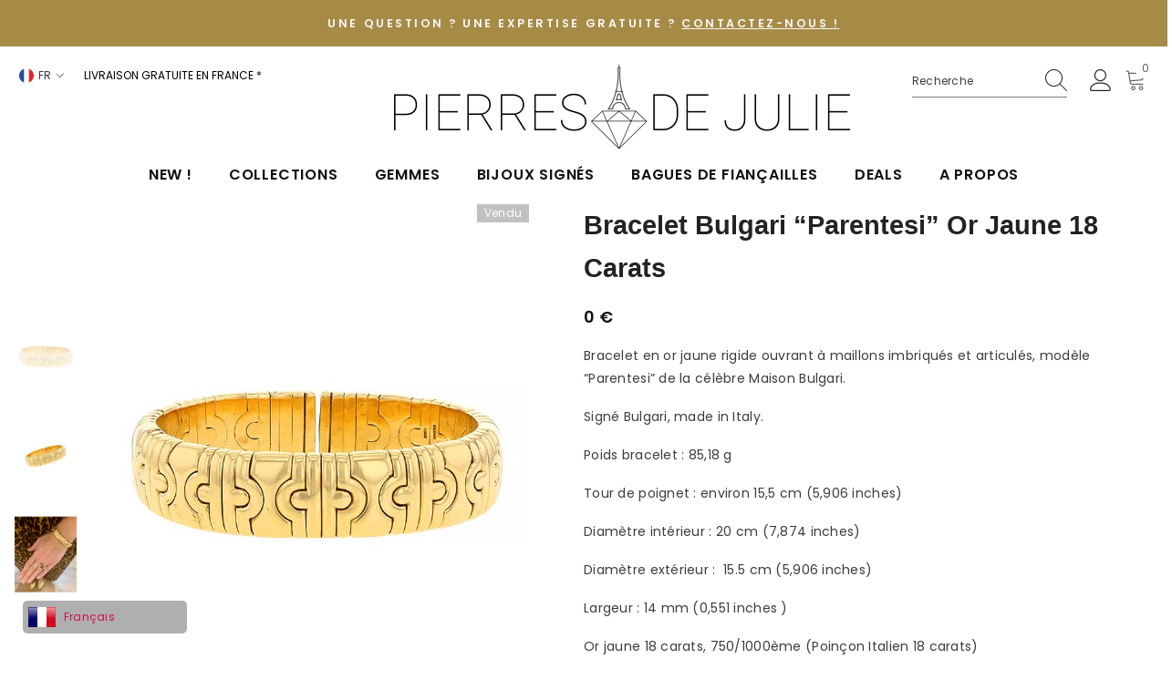

--- FILE ---
content_type: text/css
request_url: https://www.lespierresdejulie.com/cdn/shop/t/19/assets/custom.css?v=62455177606681083141734494539
body_size: -55
content:
body .announcement-bar__message{padding:11px 25px 10px}.sections-brand-slider .brand-layout--grid.column-6 .wrapper-image .adaptive_height img{max-width:100px!important}#custom-text-template--20682231972163__custom_text_block_iV6AD9{border-top:1px solid #000000}#custom-text-template--20682231972163__custom_text_block_iV6AD9 .title a{margin-bottom:10px;letter-spacing:normal;border:1px solid #fff;border-radius:40px;padding:11px 24px}#custom-text-template--20682231972163__custom_text_block_iV6AD9 .title a:hover{background:#ddd;border:1px solid #ddd}#insta-feed{margin:0 auto!important;width:80%}.section-block-template--20682231972163__slide_show_FijjiV .slick-arrow{border-radius:0}.template-product .productView-title{--fonts_name_2: "Archivo Narrow",sans-serif;font-family:var(--fonts_name_2);line-height:47px}.template-product .productView-group{max-width:390px}.template-product .productView-groupTop .productView-action button{border-radius:52px}.template-product .quantity_selector,.template-product .productView-subtotal{display:none}.template-product .halo-text-format p a{text-decoration:none}body .wrapper-body{padding-bottom:0}body .articleLookbook-title{--fonts_name_2: "Archivo Narrow",sans-serif;font-family:var(--fonts_name_2);line-height:72px;letter-spacing:normal;font-weight:700}body .header-basic__content{align-items:flex-start}body .tabs-contents-horizontal .toggle-content{width:70%;margin:auto}body .page-header{text-align:center;font-size:30px;font-weight:500}.contact-us-page .line{display:inline-block;width:40px;height:2px;background-color:#232323}.contact-us-page h1{font-size:32px!important;line-height:47px;color:#001!important;font-weight:600!important;text-align:center!important;--fonts_name_2: "Archivo Narrow",sans-serif;font-family:var(--fonts_name_2)}.contact-us-page h2{font-size:32px!important;line-height:28px;font-weight:600!important}.contact-us-page h4{font-size:17px!important;font-weight:700!important}.contact-us-page{font-size:15.6px!important;color:#3c3c3c;line-height:23px}.contact-us-page img{margin:auto}.halo-article-content img{margin:0 auto;display:block}.halo-article-content .halo-text-format p a{text-decoration:none}.sections-brand-slider .brand-layout--slider .wrapper-image .adaptive_height img{width:60%}@media (min-width: 1025px){body .header-basic__item .top-language-currency{min-width:unset}body .halo-block-header .title .text{width:auto;letter-spacing:.2em}}@media (max-width: 768px){#shopify-section-template--20682231972163__slide_show_FijjiV .content-box--absolute{position:relative;top:0;left:0;transform:unset;width:70%;margin:auto}#shopify-section-template--20682231972163__slide_show_FijjiV .images-contain.lookbook-image-item{display:none}.sections-brand-slider .brand-layout--slider .wrapper-image .adaptive_height img{width:100%}}@media (min-width: 1200px){.template-product .halo-productView-right,.template-product .halo-productView-left{width:50%}}
/*# sourceMappingURL=/cdn/shop/t/19/assets/custom.css.map?v=62455177606681083141734494539 */
